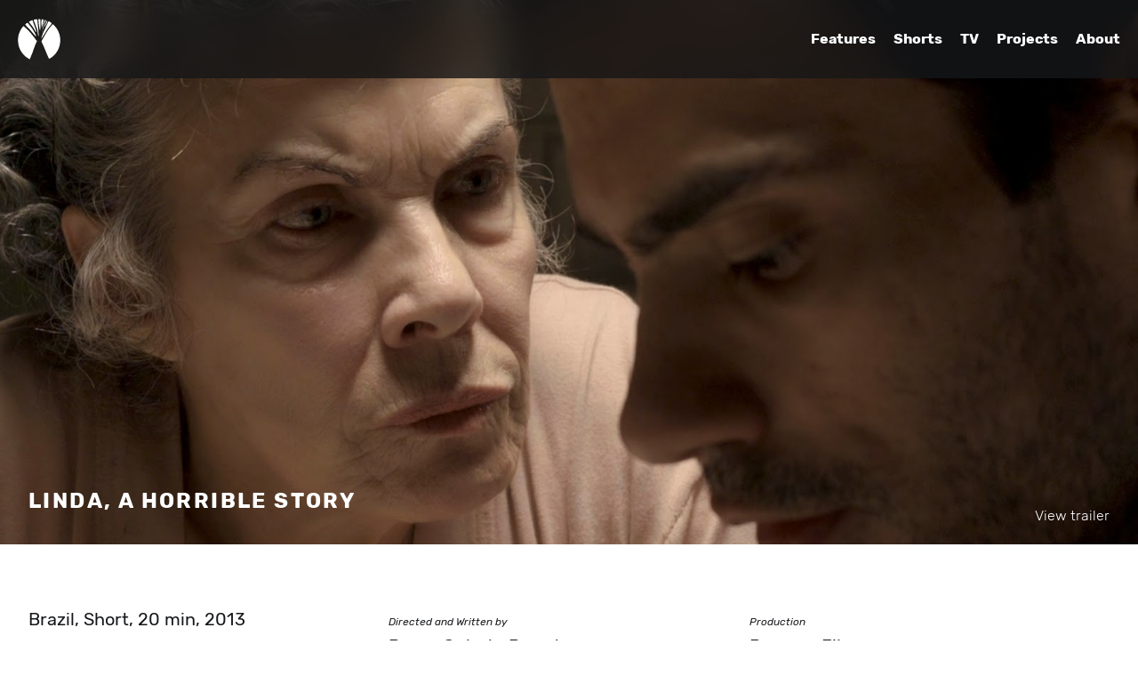

--- FILE ---
content_type: text/html; charset=utf-8
request_url: https://vulcanacinema.com/en/linda-a-horrible-story/
body_size: 6396
content:
<!DOCTYPE html>
<html lang="en"><head>
  <meta charset="utf-8" />
  <meta name="viewport" content="width=device-width, initial-scale=1.0" /><!-- Begin Jekyll SEO tag v2.8.0 -->
<title>Linda, A Horrible Story | Vulcana Cinema</title>
<meta name="generator" content="Jekyll v4.4.1" />
<meta property="og:title" content="Linda, A Horrible Story" />
<meta property="og:locale" content="en" />
<meta name="description" content="Brazil, Short, 20 min, 2013" />
<meta property="og:description" content="Brazil, Short, 20 min, 2013" />
<link rel="canonical" href="https://vulcanacinema.com/en/linda-a-horrible-story/" />
<meta property="og:url" content="https://vulcanacinema.com/en/linda-a-horrible-story/" />
<meta property="og:site_name" content="Vulcana Cinema" />
<meta property="og:image" content="https://vulcanacinema.com/uploads/images/linda-uma-historia-horrivel.jpg" />
<meta property="og:type" content="article" />
<meta property="article:published_time" content="2025-12-15T16:19:56-03:00" />
<meta name="twitter:card" content="summary_large_image" />
<meta property="twitter:image" content="https://vulcanacinema.com/uploads/images/linda-uma-historia-horrivel.jpg" />
<meta property="twitter:title" content="Linda, A Horrible Story" />
<script type="application/ld+json">
{"@context":"https://schema.org","@type":"BlogPosting","dateModified":"2025-12-15T16:19:56-03:00","datePublished":"2025-12-15T16:19:56-03:00","description":"Brazil, Short, 20 min, 2013","headline":"Linda, A Horrible Story","image":"https://vulcanacinema.com/uploads/images/linda-uma-historia-horrivel.jpg","mainEntityOfPage":{"@type":"WebPage","@id":"https://vulcanacinema.com/en/linda-a-horrible-story/"},"publisher":{"@type":"Organization","logo":{"@type":"ImageObject","url":"https://vulcanacinema.com/assets/images/logo.png"}},"url":"https://vulcanacinema.com/en/linda-a-horrible-story/"}</script>
<!-- End Jekyll SEO tag -->
<link rel="stylesheet" type="text/css" href="/assets/css/screen.css" />
</head>
<body class="layout-project">
    
    <div id="site" class="page-wrapper"><header class="masthead">
  <div class="wrap"><div class="site-title">
        <a href="https://vulcanacinema.com" rel="index"><svg 
  width="48"height="48"
  viewBox="0 0 211 200" xmlns="http://www.w3.org/2000/svg">
  <title>Vulcana Cinema</title>
  <path d="M58.641 198.996c-.627-.002-3.448-1.465-6.267-3.25a489.376 489.376 0 01-9.042-5.877c-2.154-1.447-6.827-5.513-10.384-9.036-3.557-3.522-8.795-9.511-11.639-13.309-2.844-3.798-6.974-10.542-9.176-14.988-2.203-4.445-5.178-11.672-6.612-16.059C3.832 131.309 2.514 124.098 1.78 116c-.949-10.472-.871-14.58.481-25.323.888-7.052 2.023-13.352 2.522-14 .498-.647 1.506-3.427 2.238-6.177.732-2.75 1.615-5.225 1.962-5.5.347-.275 1.263-2.075 2.037-4 .773-1.925 2.326-5.075 3.45-7 1.124-1.925 3.263-5.38 4.753-7.677 1.49-2.297 4.148-5.814 5.905-7.816 3.195-3.638 3.195-3.638 5.433-1.323 1.231 1.274 4.196 3.891 6.589 5.816 2.392 1.925 8.648 7.809 13.901 13.076 5.252 5.267 13.44 14.492 18.196 20.5 4.754 6.008 9.457 11.99 10.449 13.293.992 1.303 2.557 3.181 3.478 4.174.921.993 2.193 2.775 2.828 3.961.634 1.185 1.905 3.069 2.825 4.187.92 1.118 2.164 2.554 2.765 3.191.601.638 1.594 2.097 2.207 3.243.928 1.733.457 3.394-2.795 9.866-2.15 4.281-4.583 9.634-5.406 11.896-.823 2.262-2.666 7.263-4.094 11.113-1.429 3.85-3.943 11.05-5.587 16-1.644 4.95-3.95 11.25-5.124 14a475.021 475.021 0 01-3.385 7.745c-.687 1.51-1.804 4.434-2.481 6.5-.677 2.065-1.807 4.655-2.511 5.755-.704 1.1-1.585 3.238-1.957 4.75-.372 1.513-1.19 2.748-1.818 2.746zM155.122 197c-.358 0-1.735-2.362-3.06-5.25-1.326-2.887-3.41-7.5-4.63-10.25a547.966 547.966 0 01-4.795-11.263 2287.39 2287.39 0 00-6.259-15 2314.636 2314.636 0 00-5.409-12.737c-.949-2.2-2.354-5.575-3.121-7.5-.768-1.925-3.593-7.901-6.278-13.28-4.881-9.78-4.881-9.78-1.737-16 1.729-3.421 4.122-7.795 5.317-9.72 1.196-1.925 3.392-5.75 4.88-8.5s4.778-8.6 7.31-13 5.179-8.839 5.882-9.866c.703-1.026 2-2.826 2.882-4 .882-1.173 2.232-3.221 3-4.549.768-1.329 1.983-3.129 2.701-4 .718-.872 3.317-4.285 5.775-7.585s5.696-7.357 7.195-9.016c1.499-1.66 3.944-4.578 5.434-6.486 2.71-3.469 2.71-3.469 6.466.017 2.066 1.917 4.292 4.16 4.947 4.985.656.825 2.633 3.075 4.394 5 1.761 1.925 4.314 5.236 5.673 7.357a318.774 318.774 0 014.346 7c1.031 1.729 2.841 5.168 4.022 7.643 1.18 2.475 2.811 6.525 3.624 9 .813 2.475 1.902 5.4 2.421 6.5.519 1.1 1.785 7.797 2.814 14.881 1.713 11.79 1.753 13.908.478 25-.767 6.666-2.52 15.638-3.896 19.939-1.377 4.301-3.623 10.268-4.992 13.261-1.369 2.993-4.338 8.369-6.598 11.947-2.26 3.579-5.526 8.149-7.259 10.157-1.732 2.008-4.761 5.263-6.731 7.233-1.97 1.97-5.151 4.932-7.068 6.582-1.917 1.65-5.48 4.341-7.918 5.98-2.438 1.638-5.496 3.551-6.797 4.25-1.3.699-2.656 1.27-3.013 1.27zM117.767 95.125c-1.785.955-1.982.853-1.474-.761.322-1.025 2.359-7.264 4.527-13.864 2.25-6.85 7.543-19.08 12.336-28.5 4.617-9.075 10.408-21.62 12.868-27.877 2.461-6.257 5.085-11.611 5.831-11.898.747-.286 3.39.468 5.875 1.675s5.834 3.511 7.442 5.118c2.638 2.639 2.797 3.153 1.625 5.286-.713 1.3-4.028 5.701-7.367 9.78-3.338 4.079-8.768 11.07-12.065 15.536-3.298 4.467-10.843 16.284-16.767 26.262-5.925 9.977-11.699 18.637-12.831 19.243zm-27.553-8.939c-.446.446-2.395-.876-4.332-2.937-1.936-2.062-5.506-6.224-7.933-9.249-2.427-3.025-5.846-7.075-7.598-9-1.752-1.925-4.841-5.507-6.865-7.961-2.025-2.453-8.7-9.54-14.833-15.747-6.134-6.207-11.296-11.948-11.471-12.758-.174-.81.501-2.282 1.5-3.272 1-.989 3.559-2.99 5.687-4.446 3.87-2.647 3.87-2.647 9.548 4.519A1797.496 1797.496 0 0164.634 39.01c2.771 3.58 6.261 8.447 7.755 10.815 1.495 2.368 3.531 5.739 4.525 7.491a650.3 650.3 0 004.963 8.507c1.737 2.928 3.91 6.978 4.831 9a155.698 155.698 0 012.996 7.115c.726 1.89.956 3.802.51 4.248zm12.633-4.764c-.319 4.53-.438 4.729-1.481 2.5-.624-1.332-1.805-7.822-2.625-14.422-.82-6.6-2.21-14.472-3.09-17.494-.879-3.021-2.27-6.846-3.089-8.5-.82-1.653-2.647-6.606-4.061-11.006-1.413-4.4-3.449-10.025-4.525-12.5a364.374 364.374 0 01-3.161-7.5c-.663-1.65-1.535-4.037-1.938-5.304-.575-1.808-.265-2.51 1.445-3.26C81.52 3.41 85.425 2.581 89 2.094c3.575-.487 6.866-.544 7.313-.127.447.418 1.245 7.009 1.773 14.646.528 7.638 1.618 19.962 2.422 27.387.804 7.425 1.737 17.775 2.074 23 .337 5.225.456 11.715.265 14.422zm17.656-18.35c-1.474 4.428-1.474 4.428-1.073.096.221-2.383.664-4.596.986-4.917.321-.321.803-.364 1.072-.096.269.269-.175 2.481-.985 4.917zm-29.694-.02c-.191 1.173-.759 1.615-1.489 1.157-.65-.408-2.498-3.208-4.108-6.225-1.611-3.016-5.017-8.859-7.57-12.984s-6.356-9.525-8.451-12c-2.095-2.475-6.186-7.617-9.09-11.427-5.282-6.928-5.282-6.928-2.941-8.753 1.287-1.004 3.465-2.103 4.84-2.442 1.375-.339 3.4-1.163 4.5-1.832s2.977-1.465 4.17-1.767c1.697-.43 2.305-.013 2.788 1.909.339 1.353 1.051 3.214 1.581 4.136.53.922 1.345 3.476 1.811 5.676.466 2.2 1.765 6.025 2.888 8.5 1.123 2.475 3.255 8.325 4.738 13 1.482 4.675 3.088 9.4 3.568 10.5.48 1.1 1.368 3.948 1.974 6.328.605 2.38.961 5.181.791 6.224zM110.013 57c-.381 0-1.195-2.362-1.809-5.25-.613-2.887-1.774-9.075-2.579-13.75-.805-4.675-1.728-12.1-2.05-16.5-.323-4.4-.862-10.812-1.198-14.25-.61-6.25-.61-6.25 3.987-6.25 3.966 0 4.66.309 5.054 2.25.251 1.238.699 8.775.994 16.75.296 7.975.033 19.563-.584 25.75-.617 6.188-1.433 11.25-1.815 11.25zm12.632-4c-.477 0-.588-1.462-.245-3.25.342-1.787 1.26-5.5 2.04-8.25s1.912-6.575 2.515-8.5c.603-1.925 1.788-6.65 2.634-10.5.846-3.85 2.01-9.398 2.588-12.33 1.002-5.092 1.167-5.3 3.684-4.668 1.449.363 2.844.87 3.099 1.125.255.255-.012 1.231-.593 2.169-.582.937-1.636 3.504-2.343 5.704-.707 2.2-1.632 4.45-2.057 5-.424.55-1.284 3.025-1.911 5.5s-1.554 5.4-2.061 6.5c-.507 1.1-1.558 4.475-2.336 7.5-.778 3.025-2.029 7.413-2.781 9.75-.751 2.338-1.756 4.25-2.233 4.25zm-3.301-13.185c-.485 1.273-1.21 1.986-1.613 1.583-.402-.402-.731-9.488-.731-20.192 0-19.46 0-19.46 5.022-18.978 2.762.266 5.311.772 5.664 1.124.352.353.167 3.906-.412 7.895-.579 3.989-1.792 9.953-2.696 13.253-.904 3.3-2.253 7.575-2.998 9.5-.745 1.925-1.751 4.542-2.236 5.815zm14.289.175c-.476.005-.622-1.002-.323-2.24.299-1.237 2.554-8.1 5.011-15.25 3.571-10.392 4.839-13 6.323-13 1.365 0 1.771.611 1.533 2.31-.178 1.27-.879 3.745-1.559 5.5-.68 1.755-2.042 4.99-3.026 7.19-.985 2.2-2.984 6.583-4.442 9.74-1.457 3.157-3.04 5.744-3.517 5.75z" fill="#fff"/>
</svg>
</a>
      </div><nav class="site-navigation">
        <input id="main-menu-trigger" type="checkbox" />
        <label for="main-menu-trigger" class="menu-trigger">
          <svg class="svg-icon" viewBox="0 0 12 16" version="1.1" width="12" height="16">
            <title>Menu</title>
            <path fill-rule="evenodd" fill="#fff" d="M11.41 9H.59C0 9 0 8.59 0 8c0-.59 0-1 .59-1H11.4c.59 0 .59.41.59 1 0 .59 0 1-.59 1h.01zm0-4H.59C0 5 0 4.59 0 4c0-.59 0-1 .59-1H11.4c.59 0 .59.41.59 1 0 .59 0 1-.59 1h.01zM.59 11H11.4c.59 0 .59.41.59 1 0 .59 0 1-.59 1H.59C0 13 0 12.59 0 12c0-.59 0-1 .59-1z" />
          </svg>
        </label>

        <ul class="main-menu"><li class="menu-item">
              <a href="/en/features/">
                Features
              </a>
            </li><li class="menu-item">
              <a href="/en/shorts/">
                Shorts
              </a>
            </li><li class="menu-item">
              <a href="/en/tv/">
                TV
              </a>
            </li><li class="menu-item">
              <a href="/en/projects/">
                Projects
              </a>
            </li><li class="menu-item">
              <a href="/en/about/">
                About
              </a>
            </li></ul>
      </nav></div>
</header>
<main class="site-content">
        <script>
console.dir(null);
</script>

<article class="project content">
  <header class="content-header wrap"><figure class="page-cover"><img loading="eager" class="media-container" src="/uploads/images/linda-uma-historia-horrivel.jpg" role="presentation" alt="" /></figure><div class="inner">
      <h1 class="content-title">Linda, A Horrible Story</h1><a class="trailer-anchor" href="#project-trailer">View trailer</a></div>
  </header>
  
  <div class="inner content">
    
    
    
    <section class="project-section project-info">
        <p>Brazil, Short, 20 min, 2013</p>

<p><em>Directed and Written by</em><br />
Bruno Gularte Barreto</p>

<p><em>Production</em><br />
Besouro Filmes</p>

<p><em>Financing</em><br />
Edital Petrobras 2010 para curta-metragem</p>


      </section><div class="project-section project-summary">
        

<p>With a suitcase in hand, a son arrives to visit his elderly mother.</p>

<p>The house is still the same, but it’s degraded by time. The mother lives alone, only by the company of an old dog, called Linda. Mother and son talk to each other and in between lines of the superficial dialogue we categoriesch some facts the son doesn’t want his mother to know about it.</p>


      </div><figure id="project-trailer" class="project-section project-trailer">





<div class="project-trailer-wrap">
  <iframe src="//player.vimeo.com/video/107511404?title=0&byline=0&portrait=0" allow="fullscreen" frameborder="0" allowfullscreen>
  </iframe>
</div>
</figure><aside class="project-section project-awards">
        

<h2 id="main-exhibitions">Main Exhibitions</h2>

<ul>
  <li>
    <p>21th Mix Brasil Festival of Diversity</p>

    <p>Best Cinematography Award / Technical Jury</p>

    <p>Short Film Incentive Award / Canal Brasil</p>
  </li>
  <li>
    <p>Diálogo de Cinema / Cercanias Competition</p>

    <p>Best Actress Award</p>

    <p>Best Cinematography Award</p>

    <p>Best Film / Audience Award</p>

    <p>Jury Honorable Mention</p>
  </li>
  <li>
    <p>CLOSE – Festival Nacional de Cinema e Diversidade Sexual 2013</p>

    <p>Best Editing Award</p>

    <p>Best Actress Award</p>
  </li>
  <li>XLII Festival Internacional de Cine de Huesca</li>
  <li>
    <p>XLII Gramado Film Festival / Regional Short Films Competition</p>

    <p>Best Production Award</p>

    <p>Best Soundtrack Award</p>

    <p>Best Production Design Award</p>

    <p>Best Actor Award</p>

    <p>Best Actress Award</p>
  </li>
  <li>Queer Lisboa 2014</li>
  <li>XXVI Festival Del Viña Del Mar / Competencia Latinoamericana de Cortometraje</li>
</ul>

      </aside></div>
</article>

      </main><footer class="colophon">
  <div class="wrap">
    <div class="widget about">
      <h4>Vulcana Cinema</h4><p>Porto Alegre, RS — Brasil</p>

<a class="email-link" href="mailto:vulcana@vulcanacinema.com">vulcana@vulcanacinema.com</a></div><div class="widget social">
        <h4>Follow Us</h4><a href="https://www.instagram.com/vulcanacinema" rel="external" target="_blank">
    <svg role="img" viewBox="0 0 24 24" xmlns="http://www.w3.org/2000/svg"><title>Instagram</title><path d="M12 0C8.74 0 8.333.015 7.053.072 5.775.132 4.905.333 4.14.63c-.789.306-1.459.717-2.126 1.384S.935 3.35.63 4.14C.333 4.905.131 5.775.072 7.053.012 8.333 0 8.74 0 12s.015 3.667.072 4.947c.06 1.277.261 2.148.558 2.913.306.788.717 1.459 1.384 2.126.667.666 1.336 1.079 2.126 1.384.766.296 1.636.499 2.913.558C8.333 23.988 8.74 24 12 24s3.667-.015 4.947-.072c1.277-.06 2.148-.262 2.913-.558.788-.306 1.459-.718 2.126-1.384.666-.667 1.079-1.335 1.384-2.126.296-.765.499-1.636.558-2.913.06-1.28.072-1.687.072-4.947s-.015-3.667-.072-4.947c-.06-1.277-.262-2.149-.558-2.913-.306-.789-.718-1.459-1.384-2.126C21.319 1.347 20.651.935 19.86.63c-.765-.297-1.636-.499-2.913-.558C15.667.012 15.26 0 12 0zm0 2.16c3.203 0 3.585.016 4.85.071 1.17.055 1.805.249 2.227.415.562.217.96.477 1.382.896.419.42.679.819.896 1.381.164.422.36 1.057.413 2.227.057 1.266.07 1.646.07 4.85s-.015 3.585-.074 4.85c-.061 1.17-.256 1.805-.421 2.227-.224.562-.479.96-.899 1.382-.419.419-.824.679-1.38.896-.42.164-1.065.36-2.235.413-1.274.057-1.649.07-4.859.07-3.211 0-3.586-.015-4.859-.074-1.171-.061-1.816-.256-2.236-.421-.569-.224-.96-.479-1.379-.899-.421-.419-.69-.824-.9-1.38-.165-.42-.359-1.065-.42-2.235-.045-1.26-.061-1.649-.061-4.844 0-3.196.016-3.586.061-4.861.061-1.17.255-1.814.42-2.234.21-.57.479-.96.9-1.381.419-.419.81-.689 1.379-.898.42-.166 1.051-.361 2.221-.421 1.275-.045 1.65-.06 4.859-.06l.045.03zm0 3.678c-3.405 0-6.162 2.76-6.162 6.162 0 3.405 2.76 6.162 6.162 6.162 3.405 0 6.162-2.76 6.162-6.162 0-3.405-2.76-6.162-6.162-6.162zM12 16c-2.21 0-4-1.79-4-4s1.79-4 4-4 4 1.79 4 4-1.79 4-4 4zm7.846-10.405c0 .795-.646 1.44-1.44 1.44-.795 0-1.44-.646-1.44-1.44 0-.794.646-1.439 1.44-1.439.793-.001 1.44.645 1.44 1.439z"/></svg>
  
</a><a href="https://vimeo.com/vulcanacinema" rel="external" target="_blank">
    <svg role="img" viewBox="0 0 24 24" xmlns="http://www.w3.org/2000/svg"><title>Vimeo</title><path d="M23.977 6.416c-.105 2.338-1.739 5.543-4.894 9.609-3.268 4.247-6.026 6.37-8.29 6.37-1.409 0-2.578-1.294-3.553-3.881L5.322 11.4C4.603 8.816 3.834 7.522 3.01 7.522c-.179 0-.806.378-1.881 1.132L0 7.197c1.185-1.044 2.351-2.084 3.501-3.128C5.08 2.701 6.266 1.984 7.055 1.91c1.867-.18 3.016 1.1 3.447 3.838.465 2.953.789 4.789.971 5.507.539 2.45 1.131 3.674 1.776 3.674.502 0 1.256-.796 2.265-2.385 1.004-1.589 1.54-2.797 1.612-3.628.144-1.371-.395-2.061-1.614-2.061-.574 0-1.167.121-1.777.391 1.186-3.868 3.434-5.757 6.762-5.637 2.473.06 3.628 1.664 3.493 4.797l-.013.01z"/></svg>

</a></div>
    <nav class="widget langs">
        <ul><li>
              <a href="/en/" hreflang="">
                English
              </a>
            </li><li>
              <a href="/" hreflang="">
                Português
              </a>
            </li></ul>
      </nav></div>
</footer>
</div>
    
  </body>
</html>


--- FILE ---
content_type: text/html; charset=UTF-8
request_url: https://player.vimeo.com/video/107511404?title=0&byline=0&portrait=0
body_size: 6844
content:
<!DOCTYPE html>
<html lang="en">
<head>
  <meta charset="utf-8">
  <meta name="viewport" content="width=device-width,initial-scale=1,user-scalable=yes">
  
  <link rel="canonical" href="https://player.vimeo.com/video/107511404">
  <meta name="googlebot" content="noindex,indexifembedded">
  
  
  <title>Linda, a horrible story (Linda, uma história horrível) - Teaser on Vimeo</title>
  <style>
      body, html, .player, .fallback {
          overflow: hidden;
          width: 100%;
          height: 100%;
          margin: 0;
          padding: 0;
      }
      .fallback {
          
              background-color: transparent;
          
      }
      .player.loading { opacity: 0; }
      .fallback iframe {
          position: fixed;
          left: 0;
          top: 0;
          width: 100%;
          height: 100%;
      }
  </style>
  <link rel="modulepreload" href="https://f.vimeocdn.com/p/4.46.25/js/player.module.js" crossorigin="anonymous">
  <link rel="modulepreload" href="https://f.vimeocdn.com/p/4.46.25/js/vendor.module.js" crossorigin="anonymous">
  <link rel="preload" href="https://f.vimeocdn.com/p/4.46.25/css/player.css" as="style">
</head>

<body>


<div class="vp-placeholder">
    <style>
        .vp-placeholder,
        .vp-placeholder-thumb,
        .vp-placeholder-thumb::before,
        .vp-placeholder-thumb::after {
            position: absolute;
            top: 0;
            bottom: 0;
            left: 0;
            right: 0;
        }
        .vp-placeholder {
            visibility: hidden;
            width: 100%;
            max-height: 100%;
            height: calc(720 / 1280 * 100vw);
            max-width: calc(1280 / 720 * 100vh);
            margin: auto;
        }
        .vp-placeholder-carousel {
            display: none;
            background-color: #000;
            position: absolute;
            left: 0;
            right: 0;
            bottom: -60px;
            height: 60px;
        }
    </style>

    

    
        <style>
            .vp-placeholder-thumb {
                overflow: hidden;
                width: 100%;
                max-height: 100%;
                margin: auto;
            }
            .vp-placeholder-thumb::before,
            .vp-placeholder-thumb::after {
                content: "";
                display: block;
                filter: blur(7px);
                margin: 0;
                background: url(https://i.vimeocdn.com/video/868340313-0e63cf2663470824ba439e5f2c73fe6ea4ae552c2c261764fabd099eb9990986-d?mw=80&q=85) 50% 50% / contain no-repeat;
            }
            .vp-placeholder-thumb::before {
                 
                margin: -30px;
            }
        </style>
    

    <div class="vp-placeholder-thumb"></div>
    <div class="vp-placeholder-carousel"></div>
    <script>function placeholderInit(t,h,d,s,n,o){var i=t.querySelector(".vp-placeholder"),v=t.querySelector(".vp-placeholder-thumb");if(h){var p=function(){try{return window.self!==window.top}catch(a){return!0}}(),w=200,y=415,r=60;if(!p&&window.innerWidth>=w&&window.innerWidth<y){i.style.bottom=r+"px",i.style.maxHeight="calc(100vh - "+r+"px)",i.style.maxWidth="calc("+n+" / "+o+" * (100vh - "+r+"px))";var f=t.querySelector(".vp-placeholder-carousel");f.style.display="block"}}if(d){var e=new Image;e.onload=function(){var a=n/o,c=e.width/e.height;if(c<=.95*a||c>=1.05*a){var l=i.getBoundingClientRect(),g=l.right-l.left,b=l.bottom-l.top,m=window.innerWidth/g*100,x=window.innerHeight/b*100;v.style.height="calc("+e.height+" / "+e.width+" * "+m+"vw)",v.style.maxWidth="calc("+e.width+" / "+e.height+" * "+x+"vh)"}i.style.visibility="visible"},e.src=s}else i.style.visibility="visible"}
</script>
    <script>placeholderInit(document,  false ,  true , "https://i.vimeocdn.com/video/868340313-0e63cf2663470824ba439e5f2c73fe6ea4ae552c2c261764fabd099eb9990986-d?mw=80\u0026q=85",  1280 ,  720 );</script>
</div>

<div id="player" class="player"></div>
<script>window.playerConfig = {"cdn_url":"https://f.vimeocdn.com","vimeo_api_url":"api.vimeo.com","request":{"files":{"dash":{"cdns":{"akfire_interconnect_quic":{"avc_url":"https://vod-adaptive-ak.vimeocdn.com/exp=1768790824~acl=%2Fa8979dc6-9450-480a-a1f5-b9d9dc6ddfc0%2Fpsid%3D121cb3b958e65b7409f221c6fd439e00fa6c7cee74468a9d331fca3cecaf7a43%2F%2A~hmac=5a4e707dd71a3e14839bf8f6230d00a4387b78bf634826de09a7ab514b3d087b/a8979dc6-9450-480a-a1f5-b9d9dc6ddfc0/psid=121cb3b958e65b7409f221c6fd439e00fa6c7cee74468a9d331fca3cecaf7a43/v2/playlist/av/primary/playlist.json?omit=av1-hevc\u0026pathsig=8c953e4f~m26TGyPUZG-EBsZ__8OJP9IEylkKN104gQpxMIVyCII\u0026r=dXM%3D\u0026rh=3CZZcC","origin":"gcs","url":"https://vod-adaptive-ak.vimeocdn.com/exp=1768790824~acl=%2Fa8979dc6-9450-480a-a1f5-b9d9dc6ddfc0%2Fpsid%3D121cb3b958e65b7409f221c6fd439e00fa6c7cee74468a9d331fca3cecaf7a43%2F%2A~hmac=5a4e707dd71a3e14839bf8f6230d00a4387b78bf634826de09a7ab514b3d087b/a8979dc6-9450-480a-a1f5-b9d9dc6ddfc0/psid=121cb3b958e65b7409f221c6fd439e00fa6c7cee74468a9d331fca3cecaf7a43/v2/playlist/av/primary/playlist.json?pathsig=8c953e4f~m26TGyPUZG-EBsZ__8OJP9IEylkKN104gQpxMIVyCII\u0026r=dXM%3D\u0026rh=3CZZcC"},"fastly_skyfire":{"avc_url":"https://skyfire.vimeocdn.com/1768790824-0x85b81aacfcf7b51c4e127db68d8386d9455d0420/a8979dc6-9450-480a-a1f5-b9d9dc6ddfc0/psid=121cb3b958e65b7409f221c6fd439e00fa6c7cee74468a9d331fca3cecaf7a43/v2/playlist/av/primary/playlist.json?omit=av1-hevc\u0026pathsig=8c953e4f~m26TGyPUZG-EBsZ__8OJP9IEylkKN104gQpxMIVyCII\u0026r=dXM%3D\u0026rh=3CZZcC","origin":"gcs","url":"https://skyfire.vimeocdn.com/1768790824-0x85b81aacfcf7b51c4e127db68d8386d9455d0420/a8979dc6-9450-480a-a1f5-b9d9dc6ddfc0/psid=121cb3b958e65b7409f221c6fd439e00fa6c7cee74468a9d331fca3cecaf7a43/v2/playlist/av/primary/playlist.json?pathsig=8c953e4f~m26TGyPUZG-EBsZ__8OJP9IEylkKN104gQpxMIVyCII\u0026r=dXM%3D\u0026rh=3CZZcC"}},"default_cdn":"akfire_interconnect_quic","separate_av":true,"streams":[{"profile":"113","id":"22acb1aa-a64b-4f4a-befd-ab312817800f","fps":24,"quality":"720p"},{"profile":"112","id":"96d645f4-4e8b-4b1b-9b1d-545dc6c6bb07","fps":24,"quality":"360p"}],"streams_avc":[{"profile":"113","id":"22acb1aa-a64b-4f4a-befd-ab312817800f","fps":24,"quality":"720p"},{"profile":"112","id":"96d645f4-4e8b-4b1b-9b1d-545dc6c6bb07","fps":24,"quality":"360p"}]},"hls":{"cdns":{"akfire_interconnect_quic":{"avc_url":"https://vod-adaptive-ak.vimeocdn.com/exp=1768790824~acl=%2Fa8979dc6-9450-480a-a1f5-b9d9dc6ddfc0%2Fpsid%3D121cb3b958e65b7409f221c6fd439e00fa6c7cee74468a9d331fca3cecaf7a43%2F%2A~hmac=5a4e707dd71a3e14839bf8f6230d00a4387b78bf634826de09a7ab514b3d087b/a8979dc6-9450-480a-a1f5-b9d9dc6ddfc0/psid=121cb3b958e65b7409f221c6fd439e00fa6c7cee74468a9d331fca3cecaf7a43/v2/playlist/av/primary/playlist.m3u8?locale=en-US\u0026omit=av1-hevc-opus\u0026pathsig=8c953e4f~eFiJJszFT2C-OzzOTP2K8yQLzDdfh5hY6ToJUI326i8\u0026r=dXM%3D\u0026rh=3CZZcC\u0026sf=fmp4","origin":"gcs","url":"https://vod-adaptive-ak.vimeocdn.com/exp=1768790824~acl=%2Fa8979dc6-9450-480a-a1f5-b9d9dc6ddfc0%2Fpsid%3D121cb3b958e65b7409f221c6fd439e00fa6c7cee74468a9d331fca3cecaf7a43%2F%2A~hmac=5a4e707dd71a3e14839bf8f6230d00a4387b78bf634826de09a7ab514b3d087b/a8979dc6-9450-480a-a1f5-b9d9dc6ddfc0/psid=121cb3b958e65b7409f221c6fd439e00fa6c7cee74468a9d331fca3cecaf7a43/v2/playlist/av/primary/playlist.m3u8?locale=en-US\u0026omit=opus\u0026pathsig=8c953e4f~eFiJJszFT2C-OzzOTP2K8yQLzDdfh5hY6ToJUI326i8\u0026r=dXM%3D\u0026rh=3CZZcC\u0026sf=fmp4"},"fastly_skyfire":{"avc_url":"https://skyfire.vimeocdn.com/1768790824-0x85b81aacfcf7b51c4e127db68d8386d9455d0420/a8979dc6-9450-480a-a1f5-b9d9dc6ddfc0/psid=121cb3b958e65b7409f221c6fd439e00fa6c7cee74468a9d331fca3cecaf7a43/v2/playlist/av/primary/playlist.m3u8?locale=en-US\u0026omit=av1-hevc-opus\u0026pathsig=8c953e4f~eFiJJszFT2C-OzzOTP2K8yQLzDdfh5hY6ToJUI326i8\u0026r=dXM%3D\u0026rh=3CZZcC\u0026sf=fmp4","origin":"gcs","url":"https://skyfire.vimeocdn.com/1768790824-0x85b81aacfcf7b51c4e127db68d8386d9455d0420/a8979dc6-9450-480a-a1f5-b9d9dc6ddfc0/psid=121cb3b958e65b7409f221c6fd439e00fa6c7cee74468a9d331fca3cecaf7a43/v2/playlist/av/primary/playlist.m3u8?locale=en-US\u0026omit=opus\u0026pathsig=8c953e4f~eFiJJszFT2C-OzzOTP2K8yQLzDdfh5hY6ToJUI326i8\u0026r=dXM%3D\u0026rh=3CZZcC\u0026sf=fmp4"}},"default_cdn":"akfire_interconnect_quic","separate_av":true},"progressive":[{"profile":"113","width":1280,"height":720,"mime":"video/mp4","fps":24,"url":"https://vod-progressive-ak.vimeocdn.com/exp=1768790824~acl=%2Fvimeo-transcode-storage-prod-us-east1-h264-720p%2F01%2F1502%2F4%2F107511404%2F292390728.mp4~hmac=acc6580b2f8e15d016335df34594d16b3c8da5c9b51ab0c466bf4e4ca14c6b07/vimeo-transcode-storage-prod-us-east1-h264-720p/01/1502/4/107511404/292390728.mp4","cdn":"akamai_interconnect","quality":"720p","id":"22acb1aa-a64b-4f4a-befd-ab312817800f","origin":"gcs"},{"profile":"112","width":640,"height":360,"mime":"video/mp4","fps":24,"url":"https://vod-progressive-ak.vimeocdn.com/exp=1768790824~acl=%2Fvimeo-prod-skyfire-std-us%2F01%2F1502%2F4%2F107511404%2F292390730.mp4~hmac=ccd05b30ae859ab767eade3c9ff86efde3dbb90922862e158d3c3007f48acd9d/vimeo-prod-skyfire-std-us/01/1502/4/107511404/292390730.mp4","cdn":"akamai_interconnect","quality":"360p","id":"96d645f4-4e8b-4b1b-9b1d-545dc6c6bb07","origin":"gcs"}]},"file_codecs":{"av1":[],"avc":["22acb1aa-a64b-4f4a-befd-ab312817800f","96d645f4-4e8b-4b1b-9b1d-545dc6c6bb07"],"hevc":{"dvh1":[],"hdr":[],"sdr":[]}},"lang":"en","referrer":"https://vulcanacinema.com/en/linda-a-horrible-story/","cookie_domain":".vimeo.com","signature":"b5fc5b218c98dc260e3b69d51021de9f","timestamp":1768787224,"expires":3600,"thumb_preview":{"url":"https://videoapi-sprites.vimeocdn.com/video-sprites/image/6d2cf163-3aaa-46f6-b428-25e4120c797a.0.jpeg?ClientID=sulu\u0026Expires=1768790823\u0026Signature=dbd4599dd0068a0d67958b5e5b5ce62a65efe90f","height":2880,"width":4260,"frame_height":240,"frame_width":426,"columns":10,"frames":120},"currency":"USD","session":"447e7f23eed6c60cd0462ab98ea4933da792ec9b1768787224","cookie":{"volume":1,"quality":null,"hd":0,"captions":null,"transcript":null,"captions_styles":{"color":null,"fontSize":null,"fontFamily":null,"fontOpacity":null,"bgOpacity":null,"windowColor":null,"windowOpacity":null,"bgColor":null,"edgeStyle":null},"audio_language":null,"audio_kind":null,"qoe_survey_vote":0},"build":{"backend":"31e9776","js":"4.46.25"},"urls":{"js":"https://f.vimeocdn.com/p/4.46.25/js/player.js","js_base":"https://f.vimeocdn.com/p/4.46.25/js","js_module":"https://f.vimeocdn.com/p/4.46.25/js/player.module.js","js_vendor_module":"https://f.vimeocdn.com/p/4.46.25/js/vendor.module.js","locales_js":{"de-DE":"https://f.vimeocdn.com/p/4.46.25/js/player.de-DE.js","en":"https://f.vimeocdn.com/p/4.46.25/js/player.js","es":"https://f.vimeocdn.com/p/4.46.25/js/player.es.js","fr-FR":"https://f.vimeocdn.com/p/4.46.25/js/player.fr-FR.js","ja-JP":"https://f.vimeocdn.com/p/4.46.25/js/player.ja-JP.js","ko-KR":"https://f.vimeocdn.com/p/4.46.25/js/player.ko-KR.js","pt-BR":"https://f.vimeocdn.com/p/4.46.25/js/player.pt-BR.js","zh-CN":"https://f.vimeocdn.com/p/4.46.25/js/player.zh-CN.js"},"ambisonics_js":"https://f.vimeocdn.com/p/external/ambisonics.min.js","barebone_js":"https://f.vimeocdn.com/p/4.46.25/js/barebone.js","chromeless_js":"https://f.vimeocdn.com/p/4.46.25/js/chromeless.js","three_js":"https://f.vimeocdn.com/p/external/three.rvimeo.min.js","vuid_js":"https://f.vimeocdn.com/js_opt/modules/utils/vuid.min.js","hive_sdk":"https://f.vimeocdn.com/p/external/hive-sdk.js","hive_interceptor":"https://f.vimeocdn.com/p/external/hive-interceptor.js","proxy":"https://player.vimeo.com/static/proxy.html","css":"https://f.vimeocdn.com/p/4.46.25/css/player.css","chromeless_css":"https://f.vimeocdn.com/p/4.46.25/css/chromeless.css","fresnel":"https://arclight.vimeo.com/add/player-stats","player_telemetry_url":"https://arclight.vimeo.com/player-events","telemetry_base":"https://lensflare.vimeo.com"},"flags":{"plays":1,"dnt":0,"autohide_controls":0,"preload_video":"metadata_on_hover","qoe_survey_forced":0,"ai_widget":0,"ecdn_delta_updates":0,"disable_mms":0,"check_clip_skipping_forward":0},"country":"US","client":{"ip":"18.222.128.132"},"ab_tests":{"cross_origin_texttracks":{"group":"variant","track":false,"data":null}},"atid":"541023984.1768787224","ai_widget_signature":"e40882ed94d2450d47146de842d5fcb081892fa2f1ca8c3185a2c3f0ea640371_1768790824","config_refresh_url":"https://player.vimeo.com/video/107511404/config/request?atid=541023984.1768787224\u0026expires=3600\u0026referrer=https%3A%2F%2Fvulcanacinema.com%2Fen%2Flinda-a-horrible-story%2F\u0026session=447e7f23eed6c60cd0462ab98ea4933da792ec9b1768787224\u0026signature=b5fc5b218c98dc260e3b69d51021de9f\u0026time=1768787224\u0026v=1"},"player_url":"player.vimeo.com","video":{"id":107511404,"title":"Linda, a horrible story (Linda, uma história horrível) - Teaser","width":1280,"height":720,"duration":178,"url":"https://vimeo.com/107511404","share_url":"https://vimeo.com/107511404","embed_code":"\u003ciframe title=\"vimeo-player\" src=\"https://player.vimeo.com/video/107511404?h=ea654e0451\" width=\"640\" height=\"360\" frameborder=\"0\" referrerpolicy=\"strict-origin-when-cross-origin\" allow=\"autoplay; fullscreen; picture-in-picture; clipboard-write; encrypted-media; web-share\"   allowfullscreen\u003e\u003c/iframe\u003e","default_to_hd":0,"privacy":"anybody","embed_permission":"public","thumbnail_url":"https://i.vimeocdn.com/video/868340313-0e63cf2663470824ba439e5f2c73fe6ea4ae552c2c261764fabd099eb9990986-d","owner":{"id":5335668,"name":"Vulcana Cinema","img":"https://i.vimeocdn.com/portrait/36017750_60x60?sig=7dc2fd95f302f4944357dd0f54f7fd5bbe8ee2453d3de7bae3056b39397f53b3\u0026v=1\u0026region=us","img_2x":"https://i.vimeocdn.com/portrait/36017750_60x60?sig=7dc2fd95f302f4944357dd0f54f7fd5bbe8ee2453d3de7bae3056b39397f53b3\u0026v=1\u0026region=us","url":"https://vimeo.com/vulcanacinema","account_type":"pro"},"spatial":0,"live_event":null,"version":{"current":null,"available":[{"id":705858826,"file_id":292376590,"is_current":true}]},"unlisted_hash":null,"rating":{"id":3},"fps":24,"channel_layout":"stereo","ai":0,"locale":"en-US"},"user":{"id":0,"team_id":0,"team_origin_user_id":0,"account_type":"none","liked":0,"watch_later":0,"owner":0,"mod":0,"logged_in":0,"private_mode_enabled":0,"vimeo_api_client_token":"eyJhbGciOiJIUzI1NiIsInR5cCI6IkpXVCJ9.eyJzZXNzaW9uX2lkIjoiNDQ3ZTdmMjNlZWQ2YzYwY2QwNDYyYWI5OGVhNDkzM2RhNzkyZWM5YjE3Njg3ODcyMjQiLCJleHAiOjE3Njg3OTA4MjQsImFwcF9pZCI6MTE4MzU5LCJzY29wZXMiOiJwdWJsaWMgc3RhdHMifQ.ExsPSg0WHN3HbejMJIfTTnmD_fWYAPYdGkV478AtkHA"},"view":1,"vimeo_url":"vimeo.com","embed":{"audio_track":"","autoplay":0,"autopause":1,"dnt":0,"editor":0,"keyboard":1,"log_plays":1,"loop":0,"muted":0,"on_site":0,"texttrack":"","transparent":1,"outro":"videos","playsinline":1,"quality":null,"player_id":"","api":null,"app_id":"","color":"00adef","color_one":"000000","color_two":"00adef","color_three":"ffffff","color_four":"000000","context":"embed.main","settings":{"auto_pip":1,"badge":0,"byline":0,"collections":0,"color":0,"force_color_one":0,"force_color_two":0,"force_color_three":0,"force_color_four":0,"embed":1,"fullscreen":1,"like":1,"logo":1,"playbar":1,"portrait":0,"pip":1,"share":1,"spatial_compass":0,"spatial_label":0,"speed":1,"title":0,"volume":1,"watch_later":1,"watch_full_video":1,"controls":1,"airplay":1,"audio_tracks":1,"chapters":1,"chromecast":1,"cc":1,"transcript":1,"quality":1,"play_button_position":0,"ask_ai":0,"skipping_forward":1,"debug_payload_collection_policy":"default"},"create_interactive":{"has_create_interactive":false,"viddata_url":""},"min_quality":null,"max_quality":null,"initial_quality":null,"prefer_mms":1}}</script>
<script>const fullscreenSupported="exitFullscreen"in document||"webkitExitFullscreen"in document||"webkitCancelFullScreen"in document||"mozCancelFullScreen"in document||"msExitFullscreen"in document||"webkitEnterFullScreen"in document.createElement("video");var isIE=checkIE(window.navigator.userAgent),incompatibleBrowser=!fullscreenSupported||isIE;window.noModuleLoading=!1,window.dynamicImportSupported=!1,window.cssLayersSupported=typeof CSSLayerBlockRule<"u",window.isInIFrame=function(){try{return window.self!==window.top}catch(e){return!0}}(),!window.isInIFrame&&/twitter/i.test(navigator.userAgent)&&window.playerConfig.video.url&&(window.location=window.playerConfig.video.url),window.playerConfig.request.lang&&document.documentElement.setAttribute("lang",window.playerConfig.request.lang),window.loadScript=function(e){var n=document.getElementsByTagName("script")[0];n&&n.parentNode?n.parentNode.insertBefore(e,n):document.head.appendChild(e)},window.loadVUID=function(){if(!window.playerConfig.request.flags.dnt&&!window.playerConfig.embed.dnt){window._vuid=[["pid",window.playerConfig.request.session]];var e=document.createElement("script");e.async=!0,e.src=window.playerConfig.request.urls.vuid_js,window.loadScript(e)}},window.loadCSS=function(e,n){var i={cssDone:!1,startTime:new Date().getTime(),link:e.createElement("link")};return i.link.rel="stylesheet",i.link.href=n,e.getElementsByTagName("head")[0].appendChild(i.link),i.link.onload=function(){i.cssDone=!0},i},window.loadLegacyJS=function(e,n){if(incompatibleBrowser){var i=e.querySelector(".vp-placeholder");i&&i.parentNode&&i.parentNode.removeChild(i);let a=`/video/${window.playerConfig.video.id}/fallback`;window.playerConfig.request.referrer&&(a+=`?referrer=${window.playerConfig.request.referrer}`),n.innerHTML=`<div class="fallback"><iframe title="unsupported message" src="${a}" frameborder="0"></iframe></div>`}else{n.className="player loading";var t=window.loadCSS(e,window.playerConfig.request.urls.css),r=e.createElement("script"),o=!1;r.src=window.playerConfig.request.urls.js,window.loadScript(r),r["onreadystatechange"in r?"onreadystatechange":"onload"]=function(){!o&&(!this.readyState||this.readyState==="loaded"||this.readyState==="complete")&&(o=!0,playerObject=new VimeoPlayer(n,window.playerConfig,t.cssDone||{link:t.link,startTime:t.startTime}))},window.loadVUID()}};function checkIE(e){e=e&&e.toLowerCase?e.toLowerCase():"";function n(r){return r=r.toLowerCase(),new RegExp(r).test(e);return browserRegEx}var i=n("msie")?parseFloat(e.replace(/^.*msie (\d+).*$/,"$1")):!1,t=n("trident")?parseFloat(e.replace(/^.*trident\/(\d+)\.(\d+).*$/,"$1.$2"))+4:!1;return i||t}
</script>
<script nomodule>
  window.noModuleLoading = true;
  var playerEl = document.getElementById('player');
  window.loadLegacyJS(document, playerEl);
</script>
<script type="module">try{import("").catch(()=>{})}catch(t){}window.dynamicImportSupported=!0;
</script>
<script type="module">if(!window.dynamicImportSupported||!window.cssLayersSupported){if(!window.noModuleLoading){window.noModuleLoading=!0;var playerEl=document.getElementById("player");window.loadLegacyJS(document,playerEl)}var moduleScriptLoader=document.getElementById("js-module-block");moduleScriptLoader&&moduleScriptLoader.parentElement.removeChild(moduleScriptLoader)}
</script>
<script type="module" id="js-module-block">if(!window.noModuleLoading&&window.dynamicImportSupported&&window.cssLayersSupported){const n=document.getElementById("player"),e=window.loadCSS(document,window.playerConfig.request.urls.css);import(window.playerConfig.request.urls.js_module).then(function(o){new o.VimeoPlayer(n,window.playerConfig,e.cssDone||{link:e.link,startTime:e.startTime}),window.loadVUID()}).catch(function(o){throw/TypeError:[A-z ]+import[A-z ]+module/gi.test(o)&&window.loadLegacyJS(document,n),o})}
</script>

<script type="application/ld+json">{"embedUrl":"https://player.vimeo.com/video/107511404?h=ea654e0451","thumbnailUrl":"https://i.vimeocdn.com/video/868340313-0e63cf2663470824ba439e5f2c73fe6ea4ae552c2c261764fabd099eb9990986-d?f=webp","name":"Linda, a horrible story (Linda, uma história horrível) - Teaser","description":"Linda, a horrible story (Linda, uma história horrível) - Teaser\r\nDir: Bruno Gularte Barreto\r\nHD / 20 min / 2013\r\n\r\nWith a suitcase in hand, a son arrives to visit his elderly mother.\r\n\r\n21˚ Festival Mix Brasil de Cultura da Diversidade (Best Cinematography / Canal Brasil Acquisition Award) (2013, Brazil)\r\nDiálogo de Cinema - Mostra Cercanias (Best Actress to Sandra Dani / Best Cinematography / Best Film by the Audience / Honorable Mention) (2013, Brazil)\r\nClose - Festival Nacional de Cinema da Diversidade Sexual (Best Editing / Best Actress to Sandra Dani) (2013 / Brazil)\r\n42˚ Festival Internacional de Cine de Huesca (2014, Spain)\r\nFAM 2014 (2014, Brazil)\r\n42˚ Festival de Cinema de Gramado (Best Production, Best Art Direction, Best Actor, Best Actress, Best Music) (2014, Brazil)\r\nQueer Lisboa 2014 (2014, Portugal)\r\nViña del Mar 2014 (2014, Chile)\r\nCurta-se 2014 (Best Actress / Honorable Mention) (2014, Brazil)\r\n21˚ Festival de Vitória (2014, Brazil)\r\n\r\nContact: \r\nbesourofilmes@besourofilmes.com","duration":"PT178S","uploadDate":"2014-09-29T15:24:31-04:00","@context":"https://schema.org/","@type":"VideoObject"}</script>

</body>
</html>


--- FILE ---
content_type: text/css; charset=utf-8
request_url: https://vulcanacinema.com/assets/css/screen.css
body_size: 1853
content:
@font-face {
  font-family: "Rubik";
  src: url("/assets/fonts/hinted-Rubik-LightItalic.woff2") format("woff2");
  font-weight: 300;
  font-style: italic;
}
@font-face {
  font-family: "Rubik";
  src: url("/assets/fonts/hinted-Rubik-Italic.woff2") format("woff2");
  font-weight: normal;
  font-style: italic;
}
@font-face {
  font-family: "Rubik";
  src: url("/assets/fonts/hinted-Rubik-BoldItalic.woff2") format("woff2");
  font-weight: bold;
  font-style: italic;
}
@font-face {
  font-family: "Rubik";
  src: url("/assets/fonts/hinted-Rubik-Regular.woff2") format("woff2");
  font-weight: normal;
  font-style: normal;
}
@font-face {
  font-family: "Rubik";
  src: url("/assets/fonts/hinted-Rubik-MediumItalic.woff2") format("woff2");
  font-weight: 500;
  font-style: italic;
}
@font-face {
  font-family: "Rubik";
  src: url("/assets/fonts/hinted-Rubik-Light.woff2") format("woff2");
  font-weight: 300;
  font-style: normal;
}
@font-face {
  font-family: "Rubik";
  src: url("/assets/fonts/hinted-Rubik-Medium.woff2") format("woff2");
  font-weight: 500;
  font-style: normal;
}
@font-face {
  font-family: "Rubik";
  src: url("/assets/fonts/hinted-Rubik-Bold.woff2") format("woff2");
  font-weight: bold;
  font-style: normal;
}
/*
  Setting some scaffolding styles.
*/
html {
  font-size: 62.5%;
  box-sizing: border-box;
  text-rendering: optimizeLegibility;
}

*,
*::before,
*::after {
  box-sizing: inherit;
}

body, h1, h2, h3, h4, h5, h6,
p, blockquote, pre, hr,
dl, dd, ol, ul, figure {
  margin: 0;
  padding: 0;
}

/*
  Basic styling for text elements
*/
body {
  color: #15171a;
  background-color: #fff;
  font: 400 1.6rem/1.5 "Rubik", sans-serif;
}

a {
  color: #15171a;
  text-decoration: none;
  font-weight: bold;
  cursor: pointer;
}
a:hover, a:focus {
  text-decoration: underline;
}

svg, img {
  vertical-align: middle;
  display: inline-block;
}

/*
  Text Elements
*/
p, ul, ol, dl,
h1, h2, h3, h4, h5, h6,
blockquote {
  margin-top: 10px;
  margin-bottom: 10px;
}

ul, ol, dl {
  margin-left: 20px;
}

/*
  Basic styling
*/
body {
  min-height: 100vh;
  display: flex;
  flex-flow: column nowrap;
}

.inner {
  max-width: calc(1600px - 5vw);
  width: 100%;
  padding-left: 2.5vw;
  padding-right: 2.5vw;
  margin-left: auto;
  margin-right: auto;
}

/*
  Masthead
*/
.masthead {
  padding: 20px;
  position: fixed;
  top: 0;
  left: 0;
  right: 0;
  z-index: 2;
  background-color: rgba(21, 23, 26, 0.8);
  -webkit-backdrop-filter: saturate(180%) blur(20px);
  backdrop-filter: saturate(180%) blur(20px);
}
.masthead .wrap {
  display: flex;
  flex-flow: nowrap;
  align-items: center;
  justify-content: space-between;
  position: relative;
}
.masthead .wrap .site-title {
  margin: 0;
}
.masthead #main-menu-trigger {
  display: none;
}
.masthead .menu-trigger {
  display: none;
}
@media screen and (max-width: 600px) {
  .masthead .menu-trigger {
    display: block;
  }
}
.masthead .menu-trigger svg {
  vertical-align: middle;
  width: 24px;
  height: 24px;
  cursor: pointer;
}
.masthead .main-menu {
  display: flex;
  list-style: none;
  margin: 0;
}
@media screen and (max-width: 600px) {
  .masthead .main-menu {
    display: block;
    position: absolute;
    top: calc(100% + 20px);
    left: -20px;
    right: -20px;
    text-align: center;
    background-color: rgba(21, 23, 26, 0.8);
    -webkit-backdrop-filter: saturate(180%) blur(20px);
    backdrop-filter: saturate(180%) blur(20px);
    opacity: 0;
    visibility: hidden;
    transition-property: opacity, visibility;
    transition-duration: 250ms;
    transition-timing-function: ease;
    padding-top: 10px;
    padding-bottom: 10px;
  }
}
.masthead .main-menu .menu-item a {
  color: #fff;
}
@media screen and (max-width: 600px) {
  .masthead .main-menu .menu-item {
    margin-top: 5px;
    margin-bottom: 5px;
  }
}
.masthead .main-menu .menu-item:not(:last-child) {
  margin-right: 20px;
}
@media screen and (max-width: 600px) {
  .masthead .main-menu .menu-item:not(:last-child) {
    margin-right: 0;
  }
}
.masthead #main-menu-trigger:checked ~ .main-menu {
  opacity: 1;
  visibility: visible;
}

.layout-home .masthead {
  background-color: rgba(21, 23, 26, 0);
  -webkit-backdrop-filter: saturate(100%) blur(0);
  backdrop-filter: saturate(100%) blur(0);
  transition-property: background-color, -webkit-backdrop-filter, backdrop-filter;
  transition-duration: 350ms;
  transition-timing-function: ease;
}
.layout-home .masthead:hover, .layout-home .masthead:focus, .layout-home .masthead.scrolled {
  background-color: rgba(21, 23, 26, 0.8);
  -webkit-backdrop-filter: saturate(180%) blur(20px);
  backdrop-filter: saturate(180%) blur(20px);
}

.team-info {
  text-align: center;
  margin-top: 40px;
}

/*
  Footer
*/
.colophon {
  margin-top: 20px;
  padding: 20px;
}
.colophon .wrap {
  display: flex;
  flex-flow: row nowrap;
  align-items: flex-start;
  font-size: 1.2rem;
}
@media screen and (max-width: 600px) {
  .colophon .wrap {
    flex-flow: column nowrap;
    text-align: center;
    align-items: center;
  }
}
.colophon .wrap .widget {
  flex: 1 1 auto;
}
@media screen and (max-width: 600px) {
  .colophon .wrap .widget {
    margin-bottom: 20px;
  }
}
.colophon .wrap .widget.about h4 {
  font-size: 1.4rem;
  text-transform: uppercase;
  letter-spacing: 0.2rem;
}
.colophon .wrap .widget.social h4 {
  margin-bottom: 1rem;
}
.colophon .wrap .widget.social a {
  display: inline-block;
}
.colophon .wrap .widget.social a:not(:last-child) {
  margin-right: 1rem;
}
.colophon .wrap .widget.social svg {
  display: inline-block;
  width: 2.4rem;
  height: 2.4rem;
}
.colophon .wrap .widget.langs ul {
  list-style: none;
  text-align: right;
}
@media screen and (max-width: 600px) {
  .colophon .wrap .widget.langs ul {
    text-align: center;
  }
}
.colophon .wrap .widget.langs ul a {
  font-weight: lighter;
}

/*
  Content
*/
.content-body img {
  max-width: 100%;
}

.layout-default {
  padding-top: 68px;
}

.content-header {
  margin-top: 60px;
  margin-bottom: 60px;
}
.layout-project .content-header {
  margin-top: 0;
}

.page-cover {
  position: relative;
  height: 75vh;
}
.layout-project .page-cover {
  height: 85vh;
}
@media screen and (max-width: 600px) {
  .page-cover {
    height: 60vh;
  }
}
.page-cover .media-container {
  position: absolute;
  top: 0;
  bottom: 0;
  left: 0;
  right: 0;
  width: 100%;
  height: 100%;
  object-fit: cover;
}

.layout-archive {
  margin-top: 80px;
  max-width: 100vw;
  overflow-x: hidden;
}

.projects-list {
  display: flex;
  flex-flow: row wrap;
  margin-left: -20px;
  margin-right: -20px;
}

.project-card {
  position: relative;
  flex: 1 1 350px;
  margin: 0 0 40px;
  padding-left: 20px;
  padding-right: 20px;
}
.project-card.featured-project {
  flex: 1 1 100%;
}
.project-card .project-media {
  display: block;
}
.project-card .project-media .media-container {
  width: 100%;
  display: block;
  min-height: 380px;
  object-fit: cover;
}
.project-card:not(.featured-project) .project-media .media-container {
  height: 380px;
}
.project-card .project-card-content {
  position: absolute;
  top: 0;
  left: 0;
  width: 100%;
  height: 100%;
  overflow: hidden;
  padding: 20px 40px;
  color: #fff;
}
.project-card .project-card-content .project-card-header .project-title {
  text-transform: uppercase;
  letter-spacing: 0.2em;
}
.project-card .project-card-content .project-card-header .project-title a {
  color: #fff;
}
.project-card .project-card-content .project-card-details {
  opacity: 0;
  visibility: hidden;
  transition-property: opacity, visibility;
  transition-duration: 350ms;
  transition-timing-function: ease;
}
.project-card .project-card-content .project-card-details p {
  margin-bottom: 20px;
}
.project-card .project-card-content .project-card-details .project-card-read-more-link {
  opacity: 1;
  visibility: visible;
  display: block;
  position: absolute;
  top: 0;
  left: 0;
  right: 0;
  bottom: 0;
  font-size: 0;
  color: transparent;
}
@media screen and (min-width: 601px) {
  .project-card .project-card-content:hover .project-card-details, .project-card .project-card-content:focus .project-card-details {
    opacity: 0.75;
    visibility: visible;
  }
}

.layout-project .content-header {
  position: relative;
}
.layout-project .content-header .inner {
  position: absolute;
  bottom: 0;
  padding-bottom: 20px;
  color: #fff;
  display: flex;
  justify-content: space-between;
  align-items: flex-end;
}
@media screen and (max-width: 600px) {
  .layout-project .content-header .inner {
    flex-flow: column nowrap;
    justify-content: flex-start;
    align-items: flex-start;
  }
}
.layout-project .content-header .inner h1 {
  text-transform: uppercase;
  letter-spacing: 0.1em;
}
@media screen and (max-width: 600px) {
  .layout-project .content-header .inner h1 {
    margin-bottom: 20px;
  }
}
.layout-project .content-header .inner a {
  font-weight: lighter;
  color: currentColor;
}

.project-section {
  margin-top: 40px;
  margin-bottom: 40px;
}

.project-info {
  display: flex;
  flex-flow: row wrap;
}
.project-info p {
  font-size: 2rem;
  position: relative;
  flex: 1 1 350px;
  margin-bottom: calc(spacing-unit * 2);
}
.project-info p em {
  font-size: 1.2rem;
}

.project-summary {
  text-align: justify;
}

.project-awards {
  text-align: center;
}
.project-awards h2 {
  text-transform: uppercase;
  letter-spacing: 0.1em;
  margin-top: 40px;
  margin-bottom: 40px;
}
.project-awards ul {
  display: flex;
  flex-flow: row wrap;
  margin-top: 40px;
  margin-bottom: 40px;
  list-style: none;
}
.project-awards ul li {
  position: relative;
  flex: 1 1 350px;
  margin-bottom: 40px;
}
.project-awards blockquote {
  max-width: 640px;
  margin: 0 auto 40px;
}

.project-summary,
.project-trailer,
.project-reviews {
  max-width: 640px;
  margin-left: auto;
  margin-right: auto;
}

.project-summary p {
  margin-top: 20px;
  margin-bottom: 20px;
}

.project-trailer {
  padding-top: 80px;
  padding-bottom: 80px;
}

.project-trailer-wrap {
  position: relative;
  padding: 56.25% 0 0 0;
}
.project-trailer-wrap iframe {
  position: absolute;
  top: 0;
  left: 0;
  width: 100%;
  height: 100%;
}

/*
  Page
*/
.layout-page .content-title {
  text-transform: uppercase;
  letter-spacing: 0.1em;
  text-align: center;
}
.layout-page .content-header:first-child {
  padding-top: 80px;
}
.layout-page .content-body {
  margin-bottom: 60px;
  max-width: 800px;
  font-size: 1.8rem;
  text-align: justify;
}
@media screen and (max-width: 800px) {
  .layout-page .content-body {
    font-size: 1.6rem;
  }
}

/*# sourceMappingURL=screen.css.map */